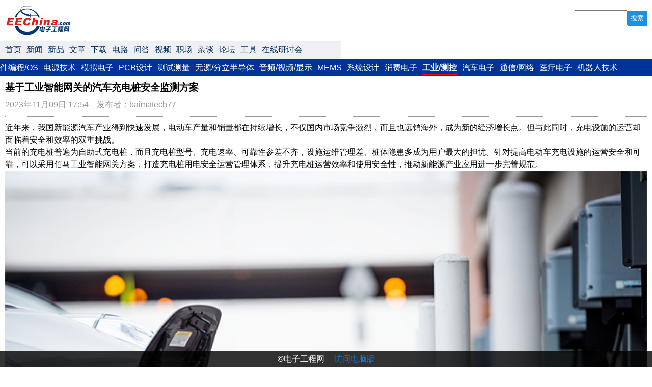

--- FILE ---
content_type: text/html
request_url: https://m.eechina.com/view.php?id=845580
body_size: 3403
content:

<!DOCTYPE html>
<head>
	<meta http-equiv="Content-Type" content="text/html; charset=gb2312" />
	<meta http-equiv="Cache-control" content="no-cache">
	<meta name="viewport" content="width=device-width, initial-scale=1, minimum-scale=1, maximum-scale=1, user-scalable=no">
	<meta name="keywords" content="充电桩监测,充电站,充电桩,工业智能网关,在线监测">
		<title>基于工业智能网关的汽车充电桩安全监测方案-电子工程网（移动版）</title>
	<link href="style.css" rel="stylesheet" type="text/css">
	<link rel="canonical" href="https://www.eechina.com/thread-845580-1-1.html" />	
	<script type="text/javascript" src="js/jquery.js" ></script>

<script>
var _hmt = _hmt || [];
(function() {
  var hm = document.createElement("script");
  hm.src = "//hm.baidu.com/hm.js?9d3d6e187d2bb6e66a8e12ceab3c3631";
  var s = document.getElementsByTagName("script")[0]; 
  s.parentNode.insertBefore(hm, s);
})();
</script>

</head>
<body>
	<div id="container" style="width:100%">
	<div class="head">
	<div class="logo"><a href="index.php"><img src="images/logo.gif" alt="EEChina电子工程网"></a></div>
		<div class="searchbox">
			<form method="post" action="search.php">
			<input type="text" name="keyword"><button type="submit">搜索</button>
			</form>
		</div>
</div>

<div id="pf">

<div id="topwrapper">
	<div class="topnav">
	<ul>
	<li><a href="index.php">首页</a></li>
	<li ><a href="sort.php?type=news">新闻</a></li>
	<li ><a href="sort.php?type=product">新品</a></li>
	<li ><a href="sort.php?type=tech">文章</a></li>
	<li ><a href="sort.php?type=download">下载</a></li>
	<li ><a href="sort.php?type=circuit">电路</a></li>
	<li ><a href="sort.php?type=ask">问答</a></li>
	<li ><a href="sort.php?type=video">视频</a></li>
	<li ><a href="sort.php?type=career">职场</a></li>
	<li ><a href="sort.php?type=zatan">杂谈</a></li>
	<li ><a href="sort.php?type=forum">论坛</a></li>
	<li><a href="https://www.eechina.com/tools/">工具</a></li>
	<li><a href="https://www.eechina.com/webinar/">在线研讨会</a></li>
	</ul>
	</div>
</div>

<div id="wrapper">
	<div class="nav">
	<ul>
	<li ><a href="channel.php?fid=2">单片机/处理器</a></li>
	<li ><a href="channel.php?fid=34">FPGA</a></li>
	<li ><a href="channel.php?fid=24">软件编程/OS</a></li>
	<li ><a href="channel.php?fid=36">电源技术</a></li>
	<li ><a href="channel.php?fid=5">模拟电子</a></li>
	<li ><a href="channel.php?fid=7">PCB设计</a></li>
	<li ><a href="channel.php?fid=37">测试测量</a></li>
	<li ><a href="channel.php?fid=130">无源/分立半导体</a></li>
	<li ><a href="channel.php?fid=57">音频/视频/显示</a></li>
	<li ><a href="channel.php?fid=35">MEMS</a></li>
	<li ><a href="channel.php?fid=55">系统设计</a></li>
	<li ><a href="channel.php?fid=39">消费电子</a></li>
	<li class=cur><a href="channel.php?fid=42">工业/测控</a></li>
	<li ><a href="channel.php?fid=41">汽车电子</a></li>
	<li ><a href="channel.php?fid=43">通信/网络</a></li>
	<li ><a href="channel.php?fid=44">医疗电子</a></li>
	<li ><a href="channel.php?fid=53">机器人技术</a></li>
	</ul>
	</div>
</div>
</div>

<script type="text/javascript">
$(document).ready(function(){
	var fid=42;
	if (fid==36 || fid==5)
		$("#wrapper").scrollLeft(200);
	else if (fid==7 || fid==37)
		$("#wrapper").scrollLeft(350);
	else if (fid==130)
		$("#wrapper").scrollLeft(450);
	else if (fid==57)
		$("#wrapper").scrollLeft(600);
	else if (fid==35 || fid==55)
		$("#wrapper").scrollLeft(700);
	else if (fid==39 || fid==42)
		$("#wrapper").scrollLeft(850);
	else if (fid==41 || fid==43)
		$("#wrapper").scrollLeft(1000);
	else if (fid==44 || fid==53)
		$("#wrapper").scrollLeft(1150);
});
</script>

<script type="text/javascript">
$(document).ready(function(){
	var type='';
	if (type=='video' || type=='career')
		$("#topwrapper").scrollLeft(150);
	else if (type=='zatan' ||type=='forum')
		$("#topwrapper").scrollLeft(200);
});
</script>

<script type="application/javascript" src="js/iscroll.js"></script>
<script type="text/javascript">
var myScroll;
function loaded() {
	myScroll = new iScroll('wrapper');
}

</script>

<script language="javascript">  
window.onscroll=function(){   
    if (document.documentElement.scrollTop > 120 || document.body.scrollTop > 120)   
    {   
		document.getElementById("pf").className = "pf";
    }else{   
		document.getElementById("pf").className = "";
    }   
}   
</script> 

	
		<div class="content" id="content">
						<div class="thread">
			<h1>基于工业智能网关的汽车充电桩安全监测方案</h1><div class="pubdate">2023年11月09日 17:54 &nbsp;&nbsp; 发布者：baimatech77</div>近年来，我国新能源汽车产业得到快速发展，电动车产量和销量都在持续增长，不仅国内市场竞争激烈，而且也远销海外，成为新的经济增长点。但与此同时，充电设施的运营却面临着安全和效率的双重挑战。<br />
当前的充电桩普遍为自助式充电桩，而且充电桩型号、充电速率、可靠性参差不齐，设施运维管理差、桩体隐患多成为用户最大的担忧。针对提高电动车充电设施的运营安全和可靠，可以采用佰马工业智能网关方案，打造充电桩用电安全运营管理体系，提升充电桩运营效率和使用安全性，推动新能源产业应用进一步完善规范。&#8203;<br />
<img src=https://www.baimatech.com/upfile/2023/1696905340181.jpg><br />
<br />
产品选型<br />
方案可采用BMG500系列工业物联网关，集设备数据采集、智能监测控制、5G/4G无线通信、数据处理转发、本地存储、WIFI覆盖等功能于一体，设计有高速网口、RS485、DI、继电器、USB等接口，兼容电力101、104、645等行业规约，实现一站式快捷对接传感器、PLC、断路器、空开、计量电表等设备，满足全面、高精度、实时、智能的用电安全管理和能耗监测应用。<br />
方案概述<br />
通过工业智能网关，可以实时监控线路负荷、用电设备运行参数，及时获取电路数据，并通过5G/4G以太网等多种方式把数据上传到监控平台，实现数据采集、分析、故障预警、远程控制等功能。<br />
通过网关接入充电桩智能化管理云平台，还可实现充电时长可控、用电风险规避、运维工作降低、电网调度精准等目标，减少漏电、异常断电、异常耗能、异常高温、火灾等隐患，确保新能源汽车充电安全、可控。<br />
<img src=https://www.baimatech.com/upfile/2023/1696905566944.jpg><br />
方案优势<br />
1、支持丰富协议，方便客户根据具体项目需求对接个不同型号功能设备，快速部署搭建充电桩监测管控网络。2、通信可靠稳定，具备软件看门狗与硬件看门狗技术，以及链路智能切换能力，多重技术保障系统长久在线。3、支持5G/4G转WiFi，方便现场设备快速组网与管理，适用于高速服务区、景区等户外场景的快捷高效组网，节约建设成本。4、工业级设计及应用，加厚金属外壳，坚固耐用。外壳和系统安全隔离，工控场合安全优势明显。满足在各种恶劣环境下稳定运行。<br />
			</div>

						
						<div class="relate">
				<h2>相关文章</h2>
				<li><a href=view.php?id=897492>电动汽车充电桩的日常使用：人机界面技术</a></li><li><a href=view.php?id=897337>2026中国（南京）光储充与充换电产业展览会</a></li><li><a href=view.php?id=896868>米尔基于STM32MP135开发板的OCPP协议实战开发指南</a></li><li><a href=view.php?id=895697>助力V2G，米尔SECC GreenPHY实战开发</a></li><li><a href=view.php?id=894811>2026武汉国际新能源重卡充电设施展览会</a></li>			</div>
					</div>
	<div class="footer">
	&copy;电子工程网  <a href="https://www.eechina.com/index.php?pcversion=1">访问电脑版</a>
</div>

	
	</div>
</body>

<script>
var _hmt = _hmt || [];
(function() {
  var hm = document.createElement("script");
  hm.src = "//hm.baidu.com/hm.js?9d3d6e187d2bb6e66a8e12ceab3c3631";
  var s = document.getElementsByTagName("script")[0]; 
  s.parentNode.insertBefore(hm, s);
})();
</script>

</html>



--- FILE ---
content_type: application/javascript
request_url: https://m.eechina.com/js/iscroll.js
body_size: 10015
content:
/*!
 * iScroll v4.2.5 ~ Copyright (c) 2012 Matteo Spinelli, http://cubiq.org
 * Released under MIT license, http://cubiq.org/license
 */
(function(window, doc){
var m = Math,
	dummyStyle = doc.createElement('div').style,
	vendor = (function () {
		var vendors = 't,webkitT,MozT,msT,OT'.split(','),
			t,
			i = 0,
			l = vendors.length;

		for ( ; i < l; i++ ) {
			t = vendors[i] + 'ransform';
			if ( t in dummyStyle ) {
				return vendors[i].substr(0, vendors[i].length - 1);
			}
		}

		return false;
	})(),
	cssVendor = vendor ? '-' + vendor.toLowerCase() + '-' : '',

	// Style properties
	transform = prefixStyle('transform'),
	transitionProperty = prefixStyle('transitionProperty'),
	transitionDuration = prefixStyle('transitionDuration'),
	transformOrigin = prefixStyle('transformOrigin'),
	transitionTimingFunction = prefixStyle('transitionTimingFunction'),
	transitionDelay = prefixStyle('transitionDelay'),

    // Browser capabilities
	isAndroid = (/android/gi).test(navigator.appVersion),
	isIDevice = (/iphone|ipad/gi).test(navigator.appVersion),
	isTouchPad = (/hp-tablet/gi).test(navigator.appVersion),

    has3d = prefixStyle('perspective') in dummyStyle,
    hasTouch = 'ontouchstart' in window && !isTouchPad,
    hasTransform = vendor !== false,
    hasTransitionEnd = prefixStyle('transition') in dummyStyle,

	RESIZE_EV = 'onorientationchange' in window ? 'orientationchange' : 'resize',
	START_EV = hasTouch ? 'touchstart' : 'mousedown',
	MOVE_EV = hasTouch ? 'touchmove' : 'mousemove',
	END_EV = hasTouch ? 'touchend' : 'mouseup',
	CANCEL_EV = hasTouch ? 'touchcancel' : 'mouseup',
	TRNEND_EV = (function () {
		if ( vendor === false ) return false;

		var transitionEnd = {
				''			: 'transitionend',
				'webkit'	: 'webkitTransitionEnd',
				'Moz'		: 'transitionend',
				'O'			: 'otransitionend',
				'ms'		: 'MSTransitionEnd'
			};

		return transitionEnd[vendor];
	})(),

	nextFrame = (function() {
		return window.requestAnimationFrame ||
			window.webkitRequestAnimationFrame ||
			window.mozRequestAnimationFrame ||
			window.oRequestAnimationFrame ||
			window.msRequestAnimationFrame ||
			function(callback) { return setTimeout(callback, 1); };
	})(),
	cancelFrame = (function () {
		return window.cancelRequestAnimationFrame ||
			window.webkitCancelAnimationFrame ||
			window.webkitCancelRequestAnimationFrame ||
			window.mozCancelRequestAnimationFrame ||
			window.oCancelRequestAnimationFrame ||
			window.msCancelRequestAnimationFrame ||
			clearTimeout;
	})(),

	// Helpers
	translateZ = has3d ? ' translateZ(0)' : '',

	// Constructor
	iScroll = function (el, options) {
		var that = this,
			i;

		that.wrapper = typeof el == 'object' ? el : doc.getElementById(el);
		that.wrapper.style.overflow = 'hidden';
		that.scroller = that.wrapper.children[0];

		// Default options
		that.options = {
			hScroll: true,
			vScroll: true,
			x: 0,
			y: 0,
			bounce: true,
			bounceLock: false,
			momentum: true,
			lockDirection: true,
			useTransform: true,
			useTransition: false,
			topOffset: 0,
			checkDOMChanges: false,		// Experimental
			handleClick: true,

			// Scrollbar
			hScrollbar: true,
			vScrollbar: true,
			fixedScrollbar: isAndroid,
			hideScrollbar: isIDevice,
			fadeScrollbar: isIDevice && has3d,
			scrollbarClass: '',

			// Zoom
			zoom: false,
			zoomMin: 1,
			zoomMax: 4,
			doubleTapZoom: 2,
			wheelAction: 'scroll',

			// Snap
			snap: false,
			snapThreshold: 1,

			// Events
			onRefresh: null,
			onBeforeScrollStart: function (e) { e.preventDefault(); },
			onScrollStart: null,
			onBeforeScrollMove: null,
			onScrollMove: null,
			onBeforeScrollEnd: null,
			onScrollEnd: null,
			onTouchEnd: null,
			onDestroy: null,
			onZoomStart: null,
			onZoom: null,
			onZoomEnd: null
		};

		// User defined options
		for (i in options) that.options[i] = options[i];
		
		// Set starting position
		that.x = that.options.x;
		that.y = that.options.y;

		// Normalize options
		that.options.useTransform = hasTransform && that.options.useTransform;
		that.options.hScrollbar = that.options.hScroll && that.options.hScrollbar;
		that.options.vScrollbar = that.options.vScroll && that.options.vScrollbar;
		that.options.zoom = that.options.useTransform && that.options.zoom;
		that.options.useTransition = hasTransitionEnd && that.options.useTransition;

		// Helpers FIX ANDROID BUG!
		// translate3d and scale doesn't work together!
		// Ignoring 3d ONLY WHEN YOU SET that.options.zoom
		if ( that.options.zoom && isAndroid ){
			translateZ = '';
		}
		
		// Set some default styles
		that.scroller.style[transitionProperty] = that.options.useTransform ? cssVendor + 'transform' : 'top left';
		that.scroller.style[transitionDuration] = '0';
		that.scroller.style[transformOrigin] = '0 0';
		if (that.options.useTransition) that.scroller.style[transitionTimingFunction] = 'cubic-bezier(0.33,0.66,0.66,1)';
		
		if (that.options.useTransform) that.scroller.style[transform] = 'translate(' + that.x + 'px,' + that.y + 'px)' + translateZ;
		else that.scroller.style.cssText += ';position:absolute;top:' + that.y + 'px;left:' + that.x + 'px';

		if (that.options.useTransition) that.options.fixedScrollbar = true;

		that.refresh();

		that._bind(RESIZE_EV, window);
		that._bind(START_EV);
		if (!hasTouch) {
			if (that.options.wheelAction != 'none') {
				that._bind('DOMMouseScroll');
				that._bind('mousewheel');
			}
		}

		if (that.options.checkDOMChanges) that.checkDOMTime = setInterval(function () {
			that._checkDOMChanges();
		}, 500);
	};

// Prototype
iScroll.prototype = {
	enabled: true,
	x: 0,
	y: 0,
	steps: [],
	scale: 1,
	currPageX: 0, currPageY: 0,
	pagesX: [], pagesY: [],
	aniTime: null,
	wheelZoomCount: 0,
	
	handleEvent: function (e) {
		var that = this;
		switch(e.type) {
			case START_EV:
				if (!hasTouch && e.button !== 0) return;
				that._start(e);
				break;
			case MOVE_EV: that._move(e); break;
			case END_EV:
			case CANCEL_EV: that._end(e); break;
			case RESIZE_EV: that._resize(); break;
			case 'DOMMouseScroll': case 'mousewheel': that._wheel(e); break;
			case TRNEND_EV: that._transitionEnd(e); break;
		}
	},
	
	_checkDOMChanges: function () {
		if (this.moved || this.zoomed || this.animating ||
			(this.scrollerW == this.scroller.offsetWidth * this.scale && this.scrollerH == this.scroller.offsetHeight * this.scale)) return;

		this.refresh();
	},
	
	_scrollbar: function (dir) {
		var that = this,
			bar;

		if (!that[dir + 'Scrollbar']) {
			if (that[dir + 'ScrollbarWrapper']) {
				if (hasTransform) that[dir + 'ScrollbarIndicator'].style[transform] = '';
				that[dir + 'ScrollbarWrapper'].parentNode.removeChild(that[dir + 'ScrollbarWrapper']);
				that[dir + 'ScrollbarWrapper'] = null;
				that[dir + 'ScrollbarIndicator'] = null;
			}

			return;
		}

		if (!that[dir + 'ScrollbarWrapper']) {
			// Create the scrollbar wrapper
			bar = doc.createElement('div');

			if (that.options.scrollbarClass) bar.className = that.options.scrollbarClass + dir.toUpperCase();
			else bar.style.cssText = 'position:absolute;z-index:100;' + (dir == 'h' ? 'height:7px;bottom:1px;left:2px;right:' + (that.vScrollbar ? '7' : '2') + 'px' : 'width:7px;bottom:' + (that.hScrollbar ? '7' : '2') + 'px;top:2px;right:1px');

			bar.style.cssText += ';pointer-events:none;' + cssVendor + 'transition-property:opacity;' + cssVendor + 'transition-duration:' + (that.options.fadeScrollbar ? '350ms' : '0') + ';overflow:hidden;opacity:' + (that.options.hideScrollbar ? '0' : '1');

			that.wrapper.appendChild(bar);
			that[dir + 'ScrollbarWrapper'] = bar;

			// Create the scrollbar indicator
			bar = doc.createElement('div');
			if (!that.options.scrollbarClass) {
				bar.style.cssText = 'position:absolute;z-index:100;background:rgba(0,0,0,0.5);border:1px solid rgba(255,255,255,0.9);' + cssVendor + 'background-clip:padding-box;' + cssVendor + 'box-sizing:border-box;' + (dir == 'h' ? 'height:100%' : 'width:100%') + ';' + cssVendor + 'border-radius:3px;border-radius:3px';
			}
			bar.style.cssText += ';pointer-events:none;' + cssVendor + 'transition-property:' + cssVendor + 'transform;' + cssVendor + 'transition-timing-function:cubic-bezier(0.33,0.66,0.66,1);' + cssVendor + 'transition-duration:0;' + cssVendor + 'transform: translate(0,0)' + translateZ;
			if (that.options.useTransition) bar.style.cssText += ';' + cssVendor + 'transition-timing-function:cubic-bezier(0.33,0.66,0.66,1)';

			that[dir + 'ScrollbarWrapper'].appendChild(bar);
			that[dir + 'ScrollbarIndicator'] = bar;
		}

		if (dir == 'h') {
			that.hScrollbarSize = that.hScrollbarWrapper.clientWidth;
			that.hScrollbarIndicatorSize = m.max(m.round(that.hScrollbarSize * that.hScrollbarSize / that.scrollerW), 8);
			that.hScrollbarIndicator.style.width = that.hScrollbarIndicatorSize + 'px';
			that.hScrollbarMaxScroll = that.hScrollbarSize - that.hScrollbarIndicatorSize;
			that.hScrollbarProp = that.hScrollbarMaxScroll / that.maxScrollX;
		} else {
			that.vScrollbarSize = that.vScrollbarWrapper.clientHeight;
			that.vScrollbarIndicatorSize = m.max(m.round(that.vScrollbarSize * that.vScrollbarSize / that.scrollerH), 8);
			that.vScrollbarIndicator.style.height = that.vScrollbarIndicatorSize + 'px';
			that.vScrollbarMaxScroll = that.vScrollbarSize - that.vScrollbarIndicatorSize;
			that.vScrollbarProp = that.vScrollbarMaxScroll / that.maxScrollY;
		}

		// Reset position
		that._scrollbarPos(dir, true);
	},
	
	_resize: function () {
		var that = this;
		setTimeout(function () { that.refresh(); }, isAndroid ? 200 : 0);
	},
	
	_pos: function (x, y) {
		if (this.zoomed) return;

		x = this.hScroll ? x : 0;
		y = this.vScroll ? y : 0;

		if (this.options.useTransform) {
			this.scroller.style[transform] = 'translate(' + x + 'px,' + y + 'px) scale(' + this.scale + ')' + translateZ;
		} else {
			x = m.round(x);
			y = m.round(y);
			this.scroller.style.left = x + 'px';
			this.scroller.style.top = y + 'px';
		}

		this.x = x;
		this.y = y;

		this._scrollbarPos('h');
		this._scrollbarPos('v');
	},

	_scrollbarPos: function (dir, hidden) {
		var that = this,
			pos = dir == 'h' ? that.x : that.y,
			size;

		if (!that[dir + 'Scrollbar']) return;

		pos = that[dir + 'ScrollbarProp'] * pos;

		if (pos < 0) {
			if (!that.options.fixedScrollbar) {
				size = that[dir + 'ScrollbarIndicatorSize'] + m.round(pos * 3);
				if (size < 8) size = 8;
				that[dir + 'ScrollbarIndicator'].style[dir == 'h' ? 'width' : 'height'] = size + 'px';
			}
			pos = 0;
		} else if (pos > that[dir + 'ScrollbarMaxScroll']) {
			if (!that.options.fixedScrollbar) {
				size = that[dir + 'ScrollbarIndicatorSize'] - m.round((pos - that[dir + 'ScrollbarMaxScroll']) * 3);
				if (size < 8) size = 8;
				that[dir + 'ScrollbarIndicator'].style[dir == 'h' ? 'width' : 'height'] = size + 'px';
				pos = that[dir + 'ScrollbarMaxScroll'] + (that[dir + 'ScrollbarIndicatorSize'] - size);
			} else {
				pos = that[dir + 'ScrollbarMaxScroll'];
			}
		}

		that[dir + 'ScrollbarWrapper'].style[transitionDelay] = '0';
		that[dir + 'ScrollbarWrapper'].style.opacity = hidden && that.options.hideScrollbar ? '0' : '1';
		that[dir + 'ScrollbarIndicator'].style[transform] = 'translate(' + (dir == 'h' ? pos + 'px,0)' : '0,' + pos + 'px)') + translateZ;
	},
	
	_start: function (e) {
		var that = this,
			point = hasTouch ? e.touches[0] : e,
			matrix, x, y,
			c1, c2;

		if (!that.enabled) return;

		if (that.options.onBeforeScrollStart) that.options.onBeforeScrollStart.call(that, e);

		if (that.options.useTransition || that.options.zoom) that._transitionTime(0);

		that.moved = false;
		that.animating = false;
		that.zoomed = false;
		that.distX = 0;
		that.distY = 0;
		that.absDistX = 0;
		that.absDistY = 0;
		that.dirX = 0;
		that.dirY = 0;

		// Gesture start
		if (that.options.zoom && hasTouch && e.touches.length > 1) {
			c1 = m.abs(e.touches[0].pageX-e.touches[1].pageX);
			c2 = m.abs(e.touches[0].pageY-e.touches[1].pageY);
			that.touchesDistStart = m.sqrt(c1 * c1 + c2 * c2);

			that.originX = m.abs(e.touches[0].pageX + e.touches[1].pageX - that.wrapperOffsetLeft * 2) / 2 - that.x;
			that.originY = m.abs(e.touches[0].pageY + e.touches[1].pageY - that.wrapperOffsetTop * 2) / 2 - that.y;

			if (that.options.onZoomStart) that.options.onZoomStart.call(that, e);
		}

		if (that.options.momentum) {
			if (that.options.useTransform) {
				// Very lame general purpose alternative to CSSMatrix
				matrix = getComputedStyle(that.scroller, null)[transform].replace(/[^0-9\-.,]/g, '').split(',');
				x = +(matrix[12] || matrix[4]);
				y = +(matrix[13] || matrix[5]);
			} else {
				x = +getComputedStyle(that.scroller, null).left.replace(/[^0-9-]/g, '');
				y = +getComputedStyle(that.scroller, null).top.replace(/[^0-9-]/g, '');
			}
			
			if (x != that.x || y != that.y) {
				if (that.options.useTransition) that._unbind(TRNEND_EV);
				else cancelFrame(that.aniTime);
				that.steps = [];
				that._pos(x, y);
				if (that.options.onScrollEnd) that.options.onScrollEnd.call(that);
			}
		}

		that.absStartX = that.x;	// Needed by snap threshold
		that.absStartY = that.y;

		that.startX = that.x;
		that.startY = that.y;
		that.pointX = point.pageX;
		that.pointY = point.pageY;

		that.startTime = e.timeStamp || Date.now();

		if (that.options.onScrollStart) that.options.onScrollStart.call(that, e);

		that._bind(MOVE_EV, window);
		that._bind(END_EV, window);
		that._bind(CANCEL_EV, window);
	},
	
	_move: function (e) {
		var that = this,
			point = hasTouch ? e.touches[0] : e,
			deltaX = point.pageX - that.pointX,
			deltaY = point.pageY - that.pointY,
			newX = that.x + deltaX,
			newY = that.y + deltaY,
			c1, c2, scale,
			timestamp = e.timeStamp || Date.now();

		if (that.options.onBeforeScrollMove) that.options.onBeforeScrollMove.call(that, e);

		// Zoom
		if (that.options.zoom && hasTouch && e.touches.length > 1) {
			c1 = m.abs(e.touches[0].pageX - e.touches[1].pageX);
			c2 = m.abs(e.touches[0].pageY - e.touches[1].pageY);
			that.touchesDist = m.sqrt(c1*c1+c2*c2);

			that.zoomed = true;

			scale = 1 / that.touchesDistStart * that.touchesDist * this.scale;

			if (scale < that.options.zoomMin) scale = 0.5 * that.options.zoomMin * Math.pow(2.0, scale / that.options.zoomMin);
			else if (scale > that.options.zoomMax) scale = 2.0 * that.options.zoomMax * Math.pow(0.5, that.options.zoomMax / scale);

			that.lastScale = scale / this.scale;

			newX = this.originX - this.originX * that.lastScale + this.x;
			newY = this.originY - this.originY * that.lastScale + this.y;

			this.scroller.style[transform] = 'translate(' + newX + 'px,' + newY + 'px) scale(' + scale + ')' + translateZ;

			if (that.options.onZoom) that.options.onZoom.call(that, e);
			return;
		}

		that.pointX = point.pageX;
		that.pointY = point.pageY;

		// Slow down if outside of the boundaries
		if (newX > 0 || newX < that.maxScrollX) {
			newX = that.options.bounce ? that.x + (deltaX / 2) : newX >= 0 || that.maxScrollX >= 0 ? 0 : that.maxScrollX;
		}
		if (newY > that.minScrollY || newY < that.maxScrollY) {
			newY = that.options.bounce ? that.y + (deltaY / 2) : newY >= that.minScrollY || that.maxScrollY >= 0 ? that.minScrollY : that.maxScrollY;
		}

		that.distX += deltaX;
		that.distY += deltaY;
		that.absDistX = m.abs(that.distX);
		that.absDistY = m.abs(that.distY);

		if (that.absDistX < 6 && that.absDistY < 6) {
			return;
		}

		// Lock direction
		if (that.options.lockDirection) {
			if (that.absDistX > that.absDistY + 5) {
				newY = that.y;
				deltaY = 0;
			} else if (that.absDistY > that.absDistX + 5) {
				newX = that.x;
				deltaX = 0;
			}
		}

		that.moved = true;
		that._pos(newX, newY);
		that.dirX = deltaX > 0 ? -1 : deltaX < 0 ? 1 : 0;
		that.dirY = deltaY > 0 ? -1 : deltaY < 0 ? 1 : 0;

		if (timestamp - that.startTime > 300) {
			that.startTime = timestamp;
			that.startX = that.x;
			that.startY = that.y;
		}
		
		if (that.options.onScrollMove) that.options.onScrollMove.call(that, e);
	},
	
	_end: function (e) {
		if (hasTouch && e.touches.length !== 0) return;

		var that = this,
			point = hasTouch ? e.changedTouches[0] : e,
			target, ev,
			momentumX = { dist:0, time:0 },
			momentumY = { dist:0, time:0 },
			duration = (e.timeStamp || Date.now()) - that.startTime,
			newPosX = that.x,
			newPosY = that.y,
			distX, distY,
			newDuration,
			snap,
			scale;

		that._unbind(MOVE_EV, window);
		that._unbind(END_EV, window);
		that._unbind(CANCEL_EV, window);

		if (that.options.onBeforeScrollEnd) that.options.onBeforeScrollEnd.call(that, e);

		if (that.zoomed) {
			scale = that.scale * that.lastScale;
			scale = Math.max(that.options.zoomMin, scale);
			scale = Math.min(that.options.zoomMax, scale);
			that.lastScale = scale / that.scale;
			that.scale = scale;

			that.x = that.originX - that.originX * that.lastScale + that.x;
			that.y = that.originY - that.originY * that.lastScale + that.y;
			
			that.scroller.style[transitionDuration] = '200ms';
			that.scroller.style[transform] = 'translate(' + that.x + 'px,' + that.y + 'px) scale(' + that.scale + ')' + translateZ;
			
			that.zoomed = false;
			that.refresh();

			if (that.options.onZoomEnd) that.options.onZoomEnd.call(that, e);
			return;
		}

		if (!that.moved) {
			if (hasTouch) {
				if (that.doubleTapTimer && that.options.zoom) {
					// Double tapped
					clearTimeout(that.doubleTapTimer);
					that.doubleTapTimer = null;
					if (that.options.onZoomStart) that.options.onZoomStart.call(that, e);
					that.zoom(that.pointX, that.pointY, that.scale == 1 ? that.options.doubleTapZoom : 1);
					if (that.options.onZoomEnd) {
						setTimeout(function() {
							that.options.onZoomEnd.call(that, e);
						}, 200); // 200 is default zoom duration
					}
				} else if (this.options.handleClick) {
					that.doubleTapTimer = setTimeout(function () {
						that.doubleTapTimer = null;

						// Find the last touched element
						target = point.target;
						while (target.nodeType != 1) target = target.parentNode;

						if (target.tagName != 'SELECT' && target.tagName != 'INPUT' && target.tagName != 'TEXTAREA') {
							ev = doc.createEvent('MouseEvents');
							ev.initMouseEvent('click', true, true, e.view, 1,
								point.screenX, point.screenY, point.clientX, point.clientY,
								e.ctrlKey, e.altKey, e.shiftKey, e.metaKey,
								0, null);
							ev._fake = true;
							target.dispatchEvent(ev);
						}
					}, that.options.zoom ? 250 : 0);
				}
			}

			that._resetPos(400);

			if (that.options.onTouchEnd) that.options.onTouchEnd.call(that, e);
			return;
		}

		if (duration < 300 && that.options.momentum) {
			momentumX = newPosX ? that._momentum(newPosX - that.startX, duration, -that.x, that.scrollerW - that.wrapperW + that.x, that.options.bounce ? that.wrapperW : 0) : momentumX;
			momentumY = newPosY ? that._momentum(newPosY - that.startY, duration, -that.y, (that.maxScrollY < 0 ? that.scrollerH - that.wrapperH + that.y - that.minScrollY : 0), that.options.bounce ? that.wrapperH : 0) : momentumY;

			newPosX = that.x + momentumX.dist;
			newPosY = that.y + momentumY.dist;

			if ((that.x > 0 && newPosX > 0) || (that.x < that.maxScrollX && newPosX < that.maxScrollX)) momentumX = { dist:0, time:0 };
			if ((that.y > that.minScrollY && newPosY > that.minScrollY) || (that.y < that.maxScrollY && newPosY < that.maxScrollY)) momentumY = { dist:0, time:0 };
		}

		if (momentumX.dist || momentumY.dist) {
			newDuration = m.max(m.max(momentumX.time, momentumY.time), 10);

			// Do we need to snap?
			if (that.options.snap) {
				distX = newPosX - that.absStartX;
				distY = newPosY - that.absStartY;
				if (m.abs(distX) < that.options.snapThreshold && m.abs(distY) < that.options.snapThreshold) { that.scrollTo(that.absStartX, that.absStartY, 200); }
				else {
					snap = that._snap(newPosX, newPosY);
					newPosX = snap.x;
					newPosY = snap.y;
					newDuration = m.max(snap.time, newDuration);
				}
			}

			that.scrollTo(m.round(newPosX), m.round(newPosY), newDuration);

			if (that.options.onTouchEnd) that.options.onTouchEnd.call(that, e);
			return;
		}

		// Do we need to snap?
		if (that.options.snap) {
			distX = newPosX - that.absStartX;
			distY = newPosY - that.absStartY;
			if (m.abs(distX) < that.options.snapThreshold && m.abs(distY) < that.options.snapThreshold) that.scrollTo(that.absStartX, that.absStartY, 200);
			else {
				snap = that._snap(that.x, that.y);
				if (snap.x != that.x || snap.y != that.y) that.scrollTo(snap.x, snap.y, snap.time);
			}

			if (that.options.onTouchEnd) that.options.onTouchEnd.call(that, e);
			return;
		}

		that._resetPos(200);
		if (that.options.onTouchEnd) that.options.onTouchEnd.call(that, e);
	},
	
	_resetPos: function (time) {
		var that = this,
			resetX = that.x >= 0 ? 0 : that.x < that.maxScrollX ? that.maxScrollX : that.x,
			resetY = that.y >= that.minScrollY || that.maxScrollY > 0 ? that.minScrollY : that.y < that.maxScrollY ? that.maxScrollY : that.y;

		if (resetX == that.x && resetY == that.y) {
			if (that.moved) {
				that.moved = false;
				if (that.options.onScrollEnd) that.options.onScrollEnd.call(that);		// Execute custom code on scroll end
			}

			if (that.hScrollbar && that.options.hideScrollbar) {
				if (vendor == 'webkit') that.hScrollbarWrapper.style[transitionDelay] = '300ms';
				that.hScrollbarWrapper.style.opacity = '0';
			}
			if (that.vScrollbar && that.options.hideScrollbar) {
				if (vendor == 'webkit') that.vScrollbarWrapper.style[transitionDelay] = '300ms';
				that.vScrollbarWrapper.style.opacity = '0';
			}

			return;
		}

		that.scrollTo(resetX, resetY, time || 0);
	},

	_wheel: function (e) {
		var that = this,
			wheelDeltaX, wheelDeltaY,
			deltaX, deltaY,
			deltaScale;

		if ('wheelDeltaX' in e) {
			wheelDeltaX = e.wheelDeltaX / 12;
			wheelDeltaY = e.wheelDeltaY / 12;
		} else if('wheelDelta' in e) {
			wheelDeltaX = wheelDeltaY = e.wheelDelta / 12;
		} else if ('detail' in e) {
			wheelDeltaX = wheelDeltaY = -e.detail * 3;
		} else {
			return;
		}
		
		if (that.options.wheelAction == 'zoom') {
			deltaScale = that.scale * Math.pow(2, 1/3 * (wheelDeltaY ? wheelDeltaY / Math.abs(wheelDeltaY) : 0));
			if (deltaScale < that.options.zoomMin) deltaScale = that.options.zoomMin;
			if (deltaScale > that.options.zoomMax) deltaScale = that.options.zoomMax;
			
			if (deltaScale != that.scale) {
				if (!that.wheelZoomCount && that.options.onZoomStart) that.options.onZoomStart.call(that, e);
				that.wheelZoomCount++;
				
				that.zoom(e.pageX, e.pageY, deltaScale, 400);
				
				setTimeout(function() {
					that.wheelZoomCount--;
					if (!that.wheelZoomCount && that.options.onZoomEnd) that.options.onZoomEnd.call(that, e);
				}, 400);
			}
			
			return;
		}
		
		deltaX = that.x + wheelDeltaX;
		deltaY = that.y + wheelDeltaY;

		if (deltaX > 0) deltaX = 0;
		else if (deltaX < that.maxScrollX) deltaX = that.maxScrollX;

		if (deltaY > that.minScrollY) deltaY = that.minScrollY;
		else if (deltaY < that.maxScrollY) deltaY = that.maxScrollY;
    
		if (that.maxScrollY < 0) {
			that.scrollTo(deltaX, deltaY, 0);
		}
	},
	
	_transitionEnd: function (e) {
		var that = this;

		if (e.target != that.scroller) return;

		that._unbind(TRNEND_EV);
		
		that._startAni();
	},


	/**
	*
	* Utilities
	*
	*/
	_startAni: function () {
		var that = this,
			startX = that.x, startY = that.y,
			startTime = Date.now(),
			step, easeOut,
			animate;

		if (that.animating) return;
		
		if (!that.steps.length) {
			that._resetPos(400);
			return;
		}
		
		step = that.steps.shift();
		
		if (step.x == startX && step.y == startY) step.time = 0;

		that.animating = true;
		that.moved = true;
		
		if (that.options.useTransition) {
			that._transitionTime(step.time);
			that._pos(step.x, step.y);
			that.animating = false;
			if (step.time) that._bind(TRNEND_EV);
			else that._resetPos(0);
			return;
		}

		animate = function () {
			var now = Date.now(),
				newX, newY;

			if (now >= startTime + step.time) {
				that._pos(step.x, step.y);
				that.animating = false;
				if (that.options.onAnimationEnd) that.options.onAnimationEnd.call(that);			// Execute custom code on animation end
				that._startAni();
				return;
			}

			now = (now - startTime) / step.time - 1;
			easeOut = m.sqrt(1 - now * now);
			newX = (step.x - startX) * easeOut + startX;
			newY = (step.y - startY) * easeOut + startY;
			that._pos(newX, newY);
			if (that.animating) that.aniTime = nextFrame(animate);
		};

		animate();
	},

	_transitionTime: function (time) {
		time += 'ms';
		this.scroller.style[transitionDuration] = time;
		if (this.hScrollbar) this.hScrollbarIndicator.style[transitionDuration] = time;
		if (this.vScrollbar) this.vScrollbarIndicator.style[transitionDuration] = time;
	},

	_momentum: function (dist, time, maxDistUpper, maxDistLower, size) {
		var deceleration = 0.0006,
			speed = m.abs(dist) / time,
			newDist = (speed * speed) / (2 * deceleration),
			newTime = 0, outsideDist = 0;

		// Proportinally reduce speed if we are outside of the boundaries
		if (dist > 0 && newDist > maxDistUpper) {
			outsideDist = size / (6 / (newDist / speed * deceleration));
			maxDistUpper = maxDistUpper + outsideDist;
			speed = speed * maxDistUpper / newDist;
			newDist = maxDistUpper;
		} else if (dist < 0 && newDist > maxDistLower) {
			outsideDist = size / (6 / (newDist / speed * deceleration));
			maxDistLower = maxDistLower + outsideDist;
			speed = speed * maxDistLower / newDist;
			newDist = maxDistLower;
		}

		newDist = newDist * (dist < 0 ? -1 : 1);
		newTime = speed / deceleration;

		return { dist: newDist, time: m.round(newTime) };
	},

	_offset: function (el) {
		var left = -el.offsetLeft,
			top = -el.offsetTop;
			
		while (el = el.offsetParent) {
			left -= el.offsetLeft;
			top -= el.offsetTop;
		}
		
		if (el != this.wrapper) {
			left *= this.scale;
			top *= this.scale;
		}

		return { left: left, top: top };
	},

	_snap: function (x, y) {
		var that = this,
			i, l,
			page, time,
			sizeX, sizeY;

		// Check page X
		page = that.pagesX.length - 1;
		for (i=0, l=that.pagesX.length; i<l; i++) {
			if (x >= that.pagesX[i]) {
				page = i;
				break;
			}
		}
		if (page == that.currPageX && page > 0 && that.dirX < 0) page--;
		x = that.pagesX[page];
		sizeX = m.abs(x - that.pagesX[that.currPageX]);
		sizeX = sizeX ? m.abs(that.x - x) / sizeX * 500 : 0;
		that.currPageX = page;

		// Check page Y
		page = that.pagesY.length-1;
		for (i=0; i<page; i++) {
			if (y >= that.pagesY[i]) {
				page = i;
				break;
			}
		}
		if (page == that.currPageY && page > 0 && that.dirY < 0) page--;
		y = that.pagesY[page];
		sizeY = m.abs(y - that.pagesY[that.currPageY]);
		sizeY = sizeY ? m.abs(that.y - y) / sizeY * 500 : 0;
		that.currPageY = page;

		// Snap with constant speed (proportional duration)
		time = m.round(m.max(sizeX, sizeY)) || 200;

		return { x: x, y: y, time: time };
	},

	_bind: function (type, el, bubble) {
		(el || this.scroller).addEventListener(type, this, !!bubble);
	},

	_unbind: function (type, el, bubble) {
		(el || this.scroller).removeEventListener(type, this, !!bubble);
	},


	/**
	*
	* Public methods
	*
	*/
	destroy: function () {
		var that = this;

		that.scroller.style[transform] = '';

		// Remove the scrollbars
		that.hScrollbar = false;
		that.vScrollbar = false;
		that._scrollbar('h');
		that._scrollbar('v');

		// Remove the event listeners
		that._unbind(RESIZE_EV, window);
		that._unbind(START_EV);
		that._unbind(MOVE_EV, window);
		that._unbind(END_EV, window);
		that._unbind(CANCEL_EV, window);
		
		if (!that.options.hasTouch) {
			that._unbind('DOMMouseScroll');
			that._unbind('mousewheel');
		}
		
		if (that.options.useTransition) that._unbind(TRNEND_EV);
		
		if (that.options.checkDOMChanges) clearInterval(that.checkDOMTime);
		
		if (that.options.onDestroy) that.options.onDestroy.call(that);
	},

	refresh: function () {
		var that = this,
			offset,
			i, l,
			els,
			pos = 0,
			page = 0;

		if (that.scale < that.options.zoomMin) that.scale = that.options.zoomMin;
		that.wrapperW = that.wrapper.clientWidth || 1;
		that.wrapperH = that.wrapper.clientHeight || 1;

		that.minScrollY = -that.options.topOffset || 0;
		that.scrollerW = m.round(that.scroller.offsetWidth * that.scale);
		that.scrollerH = m.round((that.scroller.offsetHeight + that.minScrollY) * that.scale);
		that.maxScrollX = that.wrapperW - that.scrollerW;
		that.maxScrollY = that.wrapperH - that.scrollerH + that.minScrollY;
		that.dirX = 0;
		that.dirY = 0;

		if (that.options.onRefresh) that.options.onRefresh.call(that);

		that.hScroll = that.options.hScroll && that.maxScrollX < 0;
		that.vScroll = that.options.vScroll && (!that.options.bounceLock && !that.hScroll || that.scrollerH > that.wrapperH);

		that.hScrollbar = that.hScroll && that.options.hScrollbar;
		that.vScrollbar = that.vScroll && that.options.vScrollbar && that.scrollerH > that.wrapperH;

		offset = that._offset(that.wrapper);
		that.wrapperOffsetLeft = -offset.left;
		that.wrapperOffsetTop = -offset.top;

		// Prepare snap
		if (typeof that.options.snap == 'string') {
			that.pagesX = [];
			that.pagesY = [];
			els = that.scroller.querySelectorAll(that.options.snap);
			for (i=0, l=els.length; i<l; i++) {
				pos = that._offset(els[i]);
				pos.left += that.wrapperOffsetLeft;
				pos.top += that.wrapperOffsetTop;
				that.pagesX[i] = pos.left < that.maxScrollX ? that.maxScrollX : pos.left * that.scale;
				that.pagesY[i] = pos.top < that.maxScrollY ? that.maxScrollY : pos.top * that.scale;
			}
		} else if (that.options.snap) {
			that.pagesX = [];
			while (pos >= that.maxScrollX) {
				that.pagesX[page] = pos;
				pos = pos - that.wrapperW;
				page++;
			}
			if (that.maxScrollX%that.wrapperW) that.pagesX[that.pagesX.length] = that.maxScrollX - that.pagesX[that.pagesX.length-1] + that.pagesX[that.pagesX.length-1];

			pos = 0;
			page = 0;
			that.pagesY = [];
			while (pos >= that.maxScrollY) {
				that.pagesY[page] = pos;
				pos = pos - that.wrapperH;
				page++;
			}
			if (that.maxScrollY%that.wrapperH) that.pagesY[that.pagesY.length] = that.maxScrollY - that.pagesY[that.pagesY.length-1] + that.pagesY[that.pagesY.length-1];
		}

		// Prepare the scrollbars
		that._scrollbar('h');
		that._scrollbar('v');

		if (!that.zoomed) {
			that.scroller.style[transitionDuration] = '0';
			that._resetPos(400);
		}
	},

	scrollTo: function (x, y, time, relative) {
		var that = this,
			step = x,
			i, l;

		that.stop();

		if (!step.length) step = [{ x: x, y: y, time: time, relative: relative }];
		
		for (i=0, l=step.length; i<l; i++) {
			if (step[i].relative) { step[i].x = that.x - step[i].x; step[i].y = that.y - step[i].y; }
			that.steps.push({ x: step[i].x, y: step[i].y, time: step[i].time || 0 });
		}

		that._startAni();
	},

	scrollToElement: function (el, time) {
		var that = this, pos;
		el = el.nodeType ? el : that.scroller.querySelector(el);
		if (!el) return;

		pos = that._offset(el);
		pos.left += that.wrapperOffsetLeft;
		pos.top += that.wrapperOffsetTop;

		pos.left = pos.left > 0 ? 0 : pos.left < that.maxScrollX ? that.maxScrollX : pos.left;
		pos.top = pos.top > that.minScrollY ? that.minScrollY : pos.top < that.maxScrollY ? that.maxScrollY : pos.top;
		time = time === undefined ? m.max(m.abs(pos.left)*2, m.abs(pos.top)*2) : time;

		that.scrollTo(pos.left, pos.top, time);
	},

	scrollToPage: function (pageX, pageY, time) {
		var that = this, x, y;
		
		time = time === undefined ? 400 : time;

		if (that.options.onScrollStart) that.options.onScrollStart.call(that);

		if (that.options.snap) {
			pageX = pageX == 'next' ? that.currPageX+1 : pageX == 'prev' ? that.currPageX-1 : pageX;
			pageY = pageY == 'next' ? that.currPageY+1 : pageY == 'prev' ? that.currPageY-1 : pageY;

			pageX = pageX < 0 ? 0 : pageX > that.pagesX.length-1 ? that.pagesX.length-1 : pageX;
			pageY = pageY < 0 ? 0 : pageY > that.pagesY.length-1 ? that.pagesY.length-1 : pageY;

			that.currPageX = pageX;
			that.currPageY = pageY;
			x = that.pagesX[pageX];
			y = that.pagesY[pageY];
		} else {
			x = -that.wrapperW * pageX;
			y = -that.wrapperH * pageY;
			if (x < that.maxScrollX) x = that.maxScrollX;
			if (y < that.maxScrollY) y = that.maxScrollY;
		}

		that.scrollTo(x, y, time);
	},

	disable: function () {
		this.stop();
		this._resetPos(0);
		this.enabled = false;

		// If disabled after touchstart we make sure that there are no left over events
		this._unbind(MOVE_EV, window);
		this._unbind(END_EV, window);
		this._unbind(CANCEL_EV, window);
	},
	
	enable: function () {
		this.enabled = true;
	},
	
	stop: function () {
		if (this.options.useTransition) this._unbind(TRNEND_EV);
		else cancelFrame(this.aniTime);
		this.steps = [];
		this.moved = false;
		this.animating = false;
	},
	
	zoom: function (x, y, scale, time) {
		var that = this,
			relScale = scale / that.scale;

		if (!that.options.useTransform) return;

		that.zoomed = true;
		time = time === undefined ? 200 : time;
		x = x - that.wrapperOffsetLeft - that.x;
		y = y - that.wrapperOffsetTop - that.y;
		that.x = x - x * relScale + that.x;
		that.y = y - y * relScale + that.y;

		that.scale = scale;
		that.refresh();

		that.x = that.x > 0 ? 0 : that.x < that.maxScrollX ? that.maxScrollX : that.x;
		that.y = that.y > that.minScrollY ? that.minScrollY : that.y < that.maxScrollY ? that.maxScrollY : that.y;

		that.scroller.style[transitionDuration] = time + 'ms';
		that.scroller.style[transform] = 'translate(' + that.x + 'px,' + that.y + 'px) scale(' + scale + ')' + translateZ;
		that.zoomed = false;
	},
	
	isReady: function () {
		return !this.moved && !this.zoomed && !this.animating;
	}
};

function prefixStyle (style) {
	if ( vendor === '' ) return style;

	style = style.charAt(0).toUpperCase() + style.substr(1);
	return vendor + style;
}

dummyStyle = null;	// for the sake of it

if (typeof exports !== 'undefined') exports.iScroll = iScroll;
else window.iScroll = iScroll;

})(window, document);
